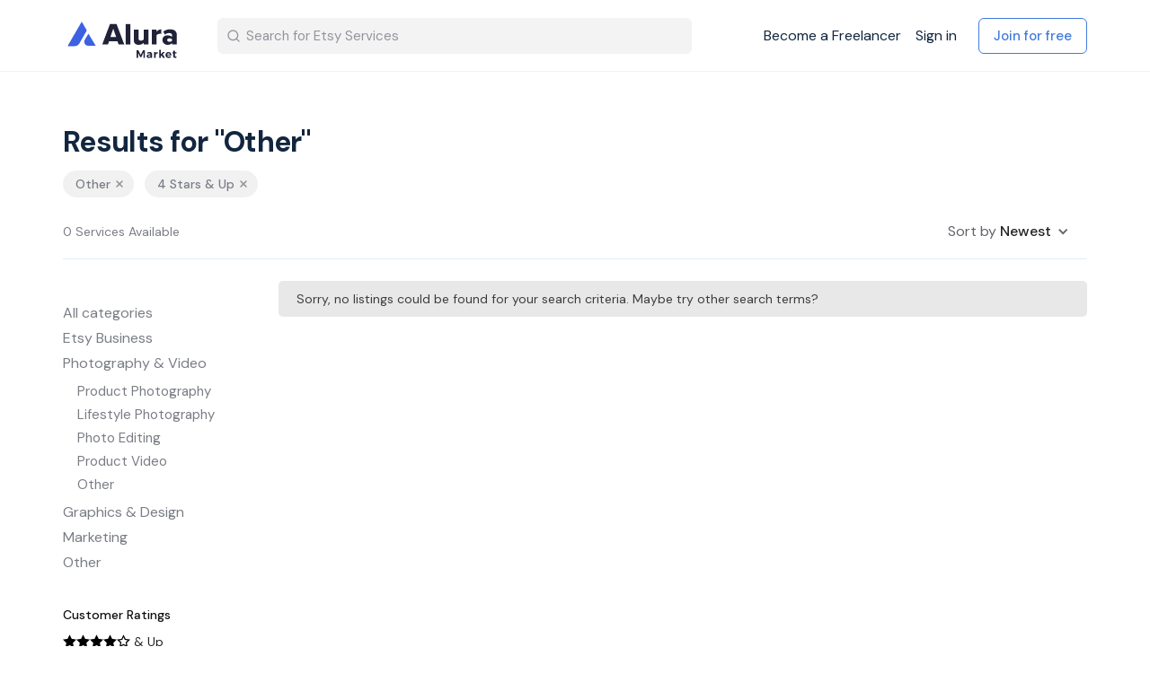

--- FILE ---
content_type: text/html; charset=utf-8
request_url: https://market.alura.io/s?category=other1&q=&sort_by=newest&stars=4
body_size: 10539
content:
<!DOCTYPE html>
<!--[if lt IE 7]> <html lang="en" class="no-js oldie ie6"> <![endif]-->
<!--[if IE 7 ]> <html lang="en" class="no-js oldie ie7"> <![endif]-->
<!--[if IE 8 ]> <html lang="en" class="no-js oldie ie8"> <![endif]-->
<!--[if (gt IE 8)|!(IE)]><!--> <html lang="en" class="no-js"> <!--<![endif]-->
<head>
<meta charset='utf-8'>
<script>
  function onDocumentReady(fn) {
    if (document.attachEvent ? document.readyState === "complete" : document.readyState !== "loading"){
      fn();
    } else {
      document.addEventListener('DOMContentLoaded', fn);
    }
  };
</script>
<script type="text/javascript">
 (function(exports) {
   exports.ampClient = {
     logEvent: function(eventType, eventProperties, opt_callback) {
         // No-op
         opt_callback();
     }
   }
 })(window);

</script>


<script>
if (typeof onDocumentReady === 'undefined') { onDocumentReady = function() {}; }
</script>


<style>
  @import url(//fonts.googleapis.com/css?family=Source+Sans+Pro:400,600,700&subset=latin-ext);
</style>
<meta content='width=device-width, initial-scale=1.0, user-scalable=no' name='viewport'>
<meta content='website' property='og:type'>
<meta content='en' http-equiv='content-language'>
<meta content='summary_large_image' name='twitter:card'>
<!-- Additional meta tags for SEO, etc. -->

<title>Other - Alura Market</title>
<meta content='Other - Alura Market' property='og:title'>
<meta content='Other - Alura Market' name='twitter:title'>
<meta content='Alura Market' name='author'>
<meta content='https://market.alura.io/s?category=other1&amp;q=&amp;sort_by=newest&amp;stars=4' property='og:url'>
<meta content='https://market.alura.io' name='identifier-url'>
<meta content='Alura Market' name='copyright'>
<meta content='https://market.alura.io/s?category=other1&amp;q=&amp;sort_by=newest&amp;stars=4' name='twitter:url'>
<meta content='Alura Market' property='og:site_name'>
<meta content='Other on Alura Market' name='description'>
<meta content='Other on Alura Market' property='og:description'>
<meta content='Other on Alura Market' name='twitter:description'>
<meta content='https://alura-market.s3-us-west-2.amazonaws.com/images/community/social_logos/images/1/original/alura_market_logo_v2-e46b3ba1a9830ad32e02b7cc5835b0a4f132aeb1ba7590cdc9af869b7c4aa291_%281%29_1.png?1624472488' property='og:image'>
<meta content='https://alura-market.s3-us-west-2.amazonaws.com/images/community/social_logos/images/1/original/alura_market_logo_v2-e46b3ba1a9830ad32e02b7cc5835b0a4f132aeb1ba7590cdc9af869b7c4aa291_%281%29_1.png?1624472488' name='twitter:image'>
<link href='https://market.alura.io/s?category=other1&amp;q=&amp;sort_by=newest&amp;stars=4' rel='canonical'>
<meta content='en_US' property='og:locale'>
<meta content='1869301546563376' property='fb:app_id'>
<!-- CSS -->
<link rel="stylesheet" media="screen" href="/assets/application-1a828aec443ce12be951d72cf4506966a7e22dcb4b3320c67ad39fb9d9be82a6.css" />
<style>
  button,.button,.big-button,.inline-big-button,.tribe-actions,.marketplace-lander button.action-button,.noUi-connect,.pagination .current,.toggle-menu a:hover,.toggle-menu .toggle-menu-link:hover,.badge,.enabled-book-button,.disabled-book-button,.message-book-button,.listing-shape-delete-button, .status-select-line.selected { background: #3c61e2; }
  button:hover,.button:hover,.big-button:hover,.inline-big-button:hover,.tribe-actions a:hover,.marketplace-lander button.action-button:hover,.home-toolbar-button-group-button:hover,.home-toolbar-show-filters-button:hover,.enabled-book-button:hover,.disabled-book-button:hover,.message-book-button:hover,.listing-shape-delete-button:hover { background: #264fdf; }
  button:active,.button:active,.big-button:active,.inline-big-button:active,.home-toolbar-button-group-button:active,.home-toolbar-show-filters-button:active,.enabled-book-button:active,.disabled-book-button:active,.message-book-button:active,.listing-shape-delete-button:active { background: #1e45cd; }
  .feed-actions .request-link,.view-item .listing-icons a:hover,.pagination a,a,.checkbox-option-checkmark,.marketplace-color { color: #3c61e2; }
  .feed-actions .request-link:hover,a:hover { color: #1b3eb6; }
  .marketplace-lander figure.marketplace-cover { background-image: url("https://alura-market.s3-us-west-2.amazonaws.com/images/communities/cover_photos/131284/hd_header/bg-large.png?1619017803"); }
  .marketplace-lander figure.marketplace-cover-small { background-image: url("https://alura-market.s3-us-west-2.amazonaws.com/images/communities/small_cover_photos/131284/hd_header/cover-small-lb.png?1619077560"); }
  .marketplace-lander .marketplace-lander-content-title { color: #12263f; }
  .marketplace-lander .marketplace-lander-content-description { color: #3b516c; }
  .datepicker table tr td.active:hover,.datepicker table tr td.active:hover:hover,.datepicker table tr td.active.disabled:hover,.datepicker table tr td.active.disabled:hover:hover,.datepicker table tr td.active:focus,.datepicker table tr td.active:hover:focus,.datepicker table tr td.active.disabled:focus,.datepicker table tr td.active.disabled:hover:focus,.datepicker table tr td.active:active,.datepicker table tr td.active:hover:active,.datepicker table tr td.active.disabled:active,.datepicker table tr td.active.disabled:hover:active,.datepicker table tr td.active.active,.datepicker table tr td.active:hover.active,.datepicker table tr td.active.disabled.active,.datepicker table tr td.active.disabled:hover.active,.open .dropdown-toggle.datepicker table tr td.active,.open .dropdown-toggle.datepicker table tr td.active:hover,.open .dropdown-toggle.datepicker table tr td.active.disabled,.open .dropdown-toggle.datepicker table tr td.active.disabled:hover,.datepicker table tr td.day.range,.datepicker table tr td.day.selected { background-color: #3c61e2; }
  .datepicker table tr td.day:hover,.datepicker table tr td.day.range:hover,.datepicker table tr td.day.range:hover:hover,.datepicker table tr td.day.selected:hover,.datepicker table tr td.day.selected:hover:hover { background-color: #264fdf; }
  a:active { color: #152f8a; }
  .toggle-menu a.login-form:hover,.toggle-menu .toggle-menu-item.login-form:hover,.toggle-menu .login-form.toggle-menu-title:hover { color: #95a9ef; }
  .new-listing-link { background: #2ab865; }
  .new-listing-link:hover { background: #25a35a; }
  .new-listing-link:active { background: #218e4e; }
  .header-wide-logo { background-image: url("https://alura-market.s3-us-west-2.amazonaws.com/images/communities/wide_logos/131284/header/alura_market_logo.png?1624473093"); }
  .header-square-logo { background-image: url("https://alura-market.s3-us-west-2.amazonaws.com/images/communities/logos/131284/header_icon/Alura_square_logo.png?1619017640"); }
  .home-toolbar-button-group-button.selected,.home-toolbar-show-filters-button.selected { background-color: #3c61e2; border-color: #1e45cd; }
  @media (min-width: 48em) {
  .feed-actions .request-link,.view-item .button,.view-profile .button,.view-profile .add-profile-picture-link { background: #3c61e2; }
  .feed-actions .request-link:hover,.view-item .button:hover,.view-profile .button:hover { background: #264fdf; }
  .feed-actions .request-link:active,.view-item .button:active,.view-profile .button:active,.view-profile .add-profile-picture-link:hover { background: #1e45cd; }
  .feed-map-link a.map-link:hover { color: #3c61e2; }
  }
  @media (-webkit-min-device-pixel-ratio: 1.5) {
  .header-wide-logo { background-image: url("https://alura-market.s3-us-west-2.amazonaws.com/images/communities/wide_logos/131284/header_highres/alura_market_logo.png?1624473093"); }
  .header-square-logo { background-image: url("https://alura-market.s3-us-west-2.amazonaws.com/images/communities/logos/131284/header_icon_highres/Alura_square_logo.png?1619017640"); }
  }
  @media (min-resolution: 144dpi) {
  .header-wide-logo { background-image: url("https://alura-market.s3-us-west-2.amazonaws.com/images/communities/wide_logos/131284/header_highres/alura_market_logo.png?1624473093"); }
  .header-square-logo { background-image: url("https://alura-market.s3-us-west-2.amazonaws.com/images/communities/logos/131284/header_icon_highres/Alura_square_logo.png?1619017640"); }
  }
</style>

<link rel="stylesheet" media="screen" href="/assets/app-bundle-a83f3f452d22d263e1393a966f41c65ad447c7b86d075bc86c083d1446d2a829.css" />
<!-- Modernizr, in the head tag, right after stylesheets, for best performance: -->
<script src="/assets/modernizr.min-d37c074a67e80ccdc070c470e7679a75e753220e0237f670af2348d7ba88225b.js"></script>
<!-- Detect if JS is enabled. duplicate of what Modernizr is doing, but we plan to get rid of Modernizr at some point. -->
<script>
  document.documentElement.className += ' js-enabled';
</script>
<!-- Android pre Jellybean has an ugly bug, which prevents font-size 0 technique from -->
<!-- removing the spaces between inline-blocks. Remove this piece of code when pre Jellybean becomes unsupported -->
<script>
  Modernizr.addTest('androidPreJellybean', function(){
    var ua = navigator.userAgent;
    if( ua.indexOf("Android") >= 0 ) {
      var androidversion = parseFloat(ua.slice(ua.indexOf("Android")+8));
      return androidversion < 4.1
    }
  });
</script>
<meta name="csrf-param" content="authenticity_token" />
<meta name="csrf-token" content="TYrsx4MVa/p+R4AQZxSpXmFbji4u1KJ5n+ZW4F0m5RnfT67SGh7xlyRnjN6rd9EYlfYRYyi2UpF19se2KTbtgQ==" />
<link href='https://alura-market.s3-us-west-2.amazonaws.com/images/community/social_logos/images/1/original/alura_market_logo_v2-e46b3ba1a9830ad32e02b7cc5835b0a4f132aeb1ba7590cdc9af869b7c4aa291_%281%29_1.png?1624472488' rel='image_src'>
<link href='https://alura-market.s3-us-west-2.amazonaws.com/images/communities/favicons/131284/favicon/Alura_fav_32.png?1619017640' rel='shortcut icon' type='image/icon'>
<link href='https://alura-market.s3-us-west-2.amazonaws.com/images/communities/logos/131284/apple_touch/Alura_square_logo.png?1619017640' rel='apple-touch-icon-precomposed' type='image/icon'>
<link rel="alternate" type="application/atom+xml" title="ATOM" href="https://market.alura.io/listings.atom?locale=en" />
<style>
.marketplace-lander {
margin-bottom: 40px;
}

.title-container {
background-color: #F9F9F9;
}


</style>

<script>
  window.intercomSettings = {
    app_id: "fhby5x23"
  };
</script>

<script>
// We pre-filled your app ID in the widget URL: 'https://widget.intercom.io/widget/fhby5x23'
(function(){var w=window;var ic=w.Intercom;if(typeof ic==="function"){ic('reattach_activator');ic('update',w.intercomSettings);}else{var d=document;var i=function(){i.c(arguments);};i.q=[];i.c=function(args){i.q.push(args);};w.Intercom=i;var l=function(){var s=d.createElement('script');s.type='text/javascript';s.async=true;s.src='https://widget.intercom.io/widget/fhby5x23';var x=d.getElementsByTagName('script')[0];x.parentNode.insertBefore(s,x);};if(w.attachEvent){w.attachEvent('onload',l);}else{w.addEventListener('load',l,false);}}})();
</script>


<!-- Facebook Pixel Code -->
<script>
  !function(f,b,e,v,n,t,s)
  {if(f.fbq)return;n=f.fbq=function(){n.callMethod?
  n.callMethod.apply(n,arguments):n.queue.push(arguments)};
  if(!f._fbq)f._fbq=n;n.push=n;n.loaded=!0;n.version='2.0';
  n.queue=[];t=b.createElement(e);t.async=!0;
  t.src=v;s=b.getElementsByTagName(e)[0];
  s.parentNode.insertBefore(t,s)}(window, document,'script',
  'https://connect.facebook.net/en_US/fbevents.js');
  fbq('init', '826378081379622');
  fbq('track', 'PageView');
</script>
<noscript><img height="1" width="1" style="display:none"
  src="https://www.facebook.com/tr?id=826378081379622&ev=PageView&noscript=1"
/></noscript>
<!-- End Facebook Pixel Code -->

<!-- Global site tag (gtag.js) - Google Analytics -->
<script async src="https://www.googletagmanager.com/gtag/js?id=G-512W98GK4Y"></script>
<script>
  window.dataLayer = window.dataLayer || [];
  function gtag(){dataLayer.push(arguments);}
  gtag('js', new Date());

  gtag('config', 'G-512W98GK4Y');
</script>

<script src='https://ajax.googleapis.com/ajax/libs/webfont/1.6.26/webfont.js' type='text/javascript'></script>
<script crossorigin='anonymous' integrity='sha256-9/aliU8dGd2tb6OSsuzixeV4y/faTqgFtohetphbbj0=' src='https://d3e54v103j8qbb.cloudfront.net/js/jquery-3.5.1.min.dc5e7f18c8.js?site=6085496acb721fd5195cfe0b' type='text/javascript'></script>
</head>

<body class=''>
<div id='sidewinder-wrapper'>
<script type="application/json" id="js-react-on-rails-context">{"railsEnv":"production","inMailer":false,"i18nLocale":"en","i18nDefaultLocale":"en","rorVersion":"11.3.0","rorPro":false,"href":"https://market.alura.io/s?category=other1\u0026q=\u0026sort_by=newest\u0026stars=4","location":"/s?category=other1\u0026q=\u0026sort_by=newest\u0026stars=4","scheme":"https","host":"market.alura.io","port":null,"pathname":"/s","search":"category=other1\u0026q=\u0026sort_by=newest\u0026stars=4","httpAcceptLanguage":null,"marketplaceId":131284,"loggedInUsername":null,"marketplace_color1":"#3c61e2","marketplace_color2":"#2ab865","marketplace_slogan_color":"#12263f","marketplace_description_color":"#3b516c","serverSide":false}</script>

<noscript>
<div class='noscript-padding'>
</div>
</noscript>





<div data-collapse="medium" data-animation="default" data-duration="400" role="banner" class="w-nav navbar  ">
  <div class="container w-container">
    <div class="am-nav-wrapper">
      <div class="am-nav-brand-wrap">
        <a class="am-brand w-nav-brand w--current" href="/">
          <img alt="" width="180" class="am-logo-image" src="/assets/alura_market_logo_v2-e46b3ba1a9830ad32e02b7cc5835b0a4f132aeb1ba7590cdc9af869b7c4aa291.svg" />
</a>          <form action="/s" method="get" class="am-nav-search w-form" id="homepage-filters-loc">

              <input type="search" placeholder="Search for Etsy Services" name="q" id="search_val" value="" class="am-nav-search-input w-input" autocomplete="off" maxlength="256" name="query" id="search_val">
            <input type="submit" value="Search" class="hide w-button">
            <div class="am-nav-search-image w-embed">
              <svg width="16" height="16" viewbox="0 0 16 16" fill="none" xmlns="http://www.w3.org/2000/svg">
                <path d="M7.33333 12.6667C10.2789 12.6667 12.6667 10.2789 12.6667 7.33333C12.6667 4.38781 10.2789 2 7.33333 2C4.38781 2 2 4.38781 2 7.33333C2 10.2789 4.38781 12.6667 7.33333 12.6667Z" stroke="#94939D" stroke-width="1.33333" stroke-linecap="round" stroke-linejoin="round"></path>
                <path d="M13.9996 13.9996L11.0996 11.0996" stroke="#94939D" stroke-width="1.33333" stroke-linecap="round" stroke-linejoin="round"></path>
              </svg>
            </div>
          </form>
      </div>
      <nav role="navigation" class="nav-menu light-menue w-nav-menu ">
          <div class="am-nav-guest">
            <a class="am-nav-link freelancer " href="/en/become_a_freelancer">Become a Freelancer</a>
            <a class="am-nav-link sign-in " href="/en/login">Sign in</a>
            <a class="gk-btn-blue margin-left-16 w-button " href="/en/signup">Join for free</a>
          </div>

      </nav>
    </div>
      <div class="am-menu-button light-menue w-nav-button ">
        <div class="w-icon-nav-menu"></div>
      </div>
  </div>
</div>

<script type="text/javascript">
  $('#mobile_search_show').click(function() {
    $('.mobile_searchbar').toggleClass('show_searchbar');
  });
</script>
<form id='homepage-filters' method='get'>
<input type="hidden" name="category" id="category" value="other1" />
<input type="hidden" name="sort_by" id="sort_by" value="newest" />
<input type="hidden" name="stars" id="stars" value="4" />
<input type="hidden" name="view" id="view" value="grid" />
<section class='hidden marketplace-lander'>
<div class='coverimage'>
<figure class='marketplace-cover-small fluidratio'></figure>
<div class='coverimage-fade without-text'>
<figure class='marketplace-cover-small-fade fluidratio'></figure>
</div>
</div>
<div class='title-container'>
<div class='title-header-wrapper'>
<div class='marketplace-title-header'>
<div class='browse-view-search-form'>
<div class='search-form-input search-form-text-field'>
<input type="text" name="q" id="q" value="" placeholder="Search for Etsy services" />
</div>
<div class='search-form-input'>
<button class='action-button' id='search-button' type='submit'>
<i class="ss-search icon-part"></i>
</button>
</div>

</div>

</div>
</div>
</div>
</section>
<article class='no-cover-photo page-content'>
<div class='customize_index_wrapper wrapper'>

<div class='am-section search-result'>
<div class='am-container w-container'>
<div class='am-search-result-header'>
<h2 class='am-h2 search-result' id='search-title'>Results for &quot;Other&quot;</h2>
<div class='am-search-tags'>
<a href="/s?category=all&amp;sort_by=newest&amp;stars=4"><div class='am-search-tag'>
<div>Other</div>
<div class='am-remove-icon w-embed'>
<svg fill='none' height='12' viewbox='0 0 12 12' width='12' xmlns='http://www.w3.org/2000/svg'>
<path d='M9 3L3 9' stroke-linecap='round' stroke-linejoin='round' stroke-width='1.5' stroke='#95979D'></path>
<path d='M3 3L9 9' stroke-linecap='round' stroke-linejoin='round' stroke-width='1.5' stroke='#95979D'></path>
</svg>
</div>
</div>

</a><a href="/s?category=other1&amp;sort_by=newest"><div class='am-search-tag'>
<div>4 Stars &amp; Up</div>
<div class='am-remove-icon w-embed'>
<svg fill='none' height='12' viewbox='0 0 12 12' width='12' xmlns='http://www.w3.org/2000/svg'>
<path d='M9 3L3 9' stroke-linecap='round' stroke-linejoin='round' stroke-width='1.5' stroke='#95979D'></path>
<path d='M3 3L9 9' stroke-linecap='round' stroke-linejoin='round' stroke-width='1.5' stroke='#95979D'></path>
</svg>
</div>
</div>

</a></div>
<div class='am-search-details'>
<div class='am-number-of-results' data-listing-size='0'>0 Services Available</div>
<div class='am-search-filter-dropdown w-dropdown' data-delay='0' data-hover=''>
<div class='dropdown-toggle w-dropdown-toggle'>
<div class='chevron-down-icon w-icon-dropdown-toggle'></div>
<div>
Sort by
<span class='am-search-filter-active'>Newest</span>
</div>
</div>
<nav class='am-dropdown-list w-dropdown-list'>
<a class="am-dropdown-link w-dropdown-link" href="/s?category=other1&amp;sort_by=newest&amp;stars=4">Newest
</a><a class="am-dropdown-link w-dropdown-link" href="/s?category=other1&amp;sort_by=trending&amp;stars=4">Trending
</a><a class="am-dropdown-link w-dropdown-link" href="/s?category=other1&amp;sort_by=best_selling&amp;stars=4">Best Selling
</a><a class="am-dropdown-link w-dropdown-link" href="/s?category=other1&amp;sort_by=lowest_price&amp;stars=4">Lowest Price
</a><a class="am-dropdown-link w-dropdown-link" href="/s?category=other1&amp;sort_by=highest_price&amp;stars=4">Highest Price
</a></nav>
</div>
</div>
</div>
<div class='am-search-results-content'>
<div class='am-search-results-filter-wrap'>
<div class='am-filter-button' id='show_filter'>Open Filter</div>
<div class='am-filter-button' id='close_filter' style='display: none;'>Close Filter</div>
<div class='am-search-results-filters'>
<a class="am-category-link first" href="/s?category=all&amp;sort_by=newest&amp;stars=4">All categories</a>
<div class='am-category-wrap custom_am-category-wrap'>
<a class="am-category-link" href="/s?category=etsy-business&amp;sort_by=newest&amp;stars=4">Etsy Business</a>
<div class='am-subcategory-wrap'>
<div class='am-category-padding'></div>
<a class="am-category-link subcategory" data-sub-category="609668" href="/s?category=listing-writing&amp;sort_by=newest&amp;stars=4">Listing Writing</a>
<a class="am-category-link subcategory" data-sub-category="609669" href="/s?category=listing-products&amp;sort_by=newest&amp;stars=4">Listing Products</a>
<a class="am-category-link subcategory" data-sub-category="609670" href="/s?category=shop-critique&amp;sort_by=newest&amp;stars=4">Shop Critique</a>
<a class="am-category-link subcategory" data-sub-category="609671" href="/s?category=shop-setup&amp;sort_by=newest&amp;stars=4">Shop Setup</a>
<a class="am-category-link subcategory" data-sub-category="609672" href="/s?category=product-and-keyword-research&amp;sort_by=newest&amp;stars=4">Product &amp; Keyword Research</a>
<a class="am-category-link subcategory" data-sub-category="609673" href="/s?category=other&amp;sort_by=newest&amp;stars=4">Other</a>
<div class='am-category-padding'></div>
</div>
</div>
<div class='am-category-wrap custom_am-category-wrap'>
<a class="am-category-link" href="/s?category=photography-and-video&amp;sort_by=newest&amp;stars=4">Photography &amp; Video</a>
<div class='am-subcategory-wrap show-subcategories'>
<div class='am-category-padding'></div>
<a class="am-category-link subcategory" data-sub-category="609675" href="/s?category=product-photography&amp;sort_by=newest&amp;stars=4">Product Photography</a>
<a class="am-category-link subcategory" data-sub-category="609676" href="/s?category=lifestyle-photography&amp;sort_by=newest&amp;stars=4">Lifestyle Photography</a>
<a class="am-category-link subcategory" data-sub-category="609677" href="/s?category=photo-editing&amp;sort_by=newest&amp;stars=4">Photo Editing</a>
<a class="am-category-link subcategory" data-sub-category="609678" href="/s?category=product-video&amp;sort_by=newest&amp;stars=4">Product Video</a>
<a class="am-category-link subcategory" data-sub-category="609679" href="/s?category=other1&amp;sort_by=newest&amp;stars=4">Other</a>
<div class='am-category-padding'></div>
</div>
</div>
<div class='am-category-wrap custom_am-category-wrap'>
<a class="am-category-link" href="/s?category=graphics-and-design&amp;sort_by=newest&amp;stars=4">Graphics &amp; Design</a>
<div class='am-subcategory-wrap'>
<div class='am-category-padding'></div>
<a class="am-category-link subcategory" data-sub-category="609681" href="/s?category=logo-design&amp;sort_by=newest&amp;stars=4">Logo Design</a>
<a class="am-category-link subcategory" data-sub-category="609682" href="/s?category=shop-banner&amp;sort_by=newest&amp;stars=4">Shop Banner</a>
<a class="am-category-link subcategory" data-sub-category="609683" href="/s?category=other2&amp;sort_by=newest&amp;stars=4">Other</a>
<div class='am-category-padding'></div>
</div>
</div>
<div class='am-category-wrap custom_am-category-wrap'>
<a class="am-category-link" href="/s?category=marketing&amp;sort_by=newest&amp;stars=4">Marketing</a>
<div class='am-subcategory-wrap'>
<div class='am-category-padding'></div>
<a class="am-category-link subcategory" data-sub-category="609685" href="/s?category=pinterest&amp;sort_by=newest&amp;stars=4">Pinterest</a>
<a class="am-category-link subcategory" data-sub-category="609686" href="/s?category=email&amp;sort_by=newest&amp;stars=4">Email</a>
<a class="am-category-link subcategory" data-sub-category="609687" href="/s?category=other3&amp;sort_by=newest&amp;stars=4">Other</a>
<div class='am-category-padding'></div>
</div>
</div>
<div class='am-category-wrap custom_am-category-wrap'>
<a class="am-category-link" href="/s?category=other4&amp;sort_by=newest&amp;stars=4">Other</a>
<div class='am-subcategory-wrap'>
<div class='am-category-padding'></div>
<div class='am-category-padding'></div>
</div>
</div>
<!-- /star rating filter -->
<div class='am-filter-name-text margin-top-32'>Customer ratings</div>
<div class='am-review-filter'>
<a class="am-review-filter-link w-inline-block selected" href="/s?category=other1&amp;sort_by=newest&amp;stars=4"><div class='am-star-icon large w-embed'>
<svg fill='none' height='18' viewbox='0 0 18 18' width='18' xmlns='http://www.w3.org/2000/svg'>
<path d='M12.9278 10.0007L12.6454 10.2761L12.7123 10.6648L13.5085 15.2936L9.35062 13.1082L9.00167 12.9248L8.65273 13.1082L4.4949 15.2936L5.29104 10.6648L5.35801 10.2754L5.07479 10L1.70532 6.7231L6.35737 6.0466L6.74714 5.98992L6.92173 5.63686L9.00167 1.43076L11.0816 5.63686L11.2562 5.98992L11.646 6.0466L16.29 6.72193L12.9278 10.0007Z' fill='black' stroke-width='1.5' stroke='black'></path>
</svg>
</div>

<div class='am-star-icon large w-embed'>
<svg fill='none' height='18' viewbox='0 0 18 18' width='18' xmlns='http://www.w3.org/2000/svg'>
<path d='M12.9278 10.0007L12.6454 10.2761L12.7123 10.6648L13.5085 15.2936L9.35062 13.1082L9.00167 12.9248L8.65273 13.1082L4.4949 15.2936L5.29104 10.6648L5.35801 10.2754L5.07479 10L1.70532 6.7231L6.35737 6.0466L6.74714 5.98992L6.92173 5.63686L9.00167 1.43076L11.0816 5.63686L11.2562 5.98992L11.646 6.0466L16.29 6.72193L12.9278 10.0007Z' fill='black' stroke-width='1.5' stroke='black'></path>
</svg>
</div>

<div class='am-star-icon large w-embed'>
<svg fill='none' height='18' viewbox='0 0 18 18' width='18' xmlns='http://www.w3.org/2000/svg'>
<path d='M12.9278 10.0007L12.6454 10.2761L12.7123 10.6648L13.5085 15.2936L9.35062 13.1082L9.00167 12.9248L8.65273 13.1082L4.4949 15.2936L5.29104 10.6648L5.35801 10.2754L5.07479 10L1.70532 6.7231L6.35737 6.0466L6.74714 5.98992L6.92173 5.63686L9.00167 1.43076L11.0816 5.63686L11.2562 5.98992L11.646 6.0466L16.29 6.72193L12.9278 10.0007Z' fill='black' stroke-width='1.5' stroke='black'></path>
</svg>
</div>

<div class='am-star-icon large w-embed'>
<svg fill='none' height='18' viewbox='0 0 18 18' width='18' xmlns='http://www.w3.org/2000/svg'>
<path d='M12.9278 10.0007L12.6454 10.2761L12.7123 10.6648L13.5085 15.2936L9.35062 13.1082L9.00167 12.9248L8.65273 13.1082L4.4949 15.2936L5.29104 10.6648L5.35801 10.2754L5.07479 10L1.70532 6.7231L6.35737 6.0466L6.74714 5.98992L6.92173 5.63686L9.00167 1.43076L11.0816 5.63686L11.2562 5.98992L11.646 6.0466L16.29 6.72193L12.9278 10.0007Z' fill='black' stroke-width='1.5' stroke='black'></path>
</svg>
</div>

<div class='am-star-icon large w-embed'>
<svg fill='none' height='18' viewbox='0 0 18 18' width='18' xmlns='http://www.w3.org/2000/svg'>
<path d='M12.9278 10.0007L12.6454 10.2761L12.7123 10.6648L13.5085 15.2936L9.35062 13.1082L9.00167 12.9248L8.65273 13.1082L4.4949 15.2936L5.29104 10.6648L5.35801 10.2754L5.07479 10L1.70532 6.7231L6.35737 6.0466L6.74714 5.98992L6.92173 5.63686L9.00167 1.43076L11.0816 5.63686L11.2562 5.98992L11.646 6.0466L16.29 6.72193L12.9278 10.0007Z' stroke-width='1.5' stroke='black'></path>
</svg>
</div>

<div class='am-review-text'>& Up</div>
</a><a class="am-review-filter-link w-inline-block " href="/s?category=other1&amp;sort_by=newest&amp;stars=3"><div class='am-star-icon large w-embed'>
<svg fill='none' height='18' viewbox='0 0 18 18' width='18' xmlns='http://www.w3.org/2000/svg'>
<path d='M12.9278 10.0007L12.6454 10.2761L12.7123 10.6648L13.5085 15.2936L9.35062 13.1082L9.00167 12.9248L8.65273 13.1082L4.4949 15.2936L5.29104 10.6648L5.35801 10.2754L5.07479 10L1.70532 6.7231L6.35737 6.0466L6.74714 5.98992L6.92173 5.63686L9.00167 1.43076L11.0816 5.63686L11.2562 5.98992L11.646 6.0466L16.29 6.72193L12.9278 10.0007Z' fill='black' stroke-width='1.5' stroke='black'></path>
</svg>
</div>

<div class='am-star-icon large w-embed'>
<svg fill='none' height='18' viewbox='0 0 18 18' width='18' xmlns='http://www.w3.org/2000/svg'>
<path d='M12.9278 10.0007L12.6454 10.2761L12.7123 10.6648L13.5085 15.2936L9.35062 13.1082L9.00167 12.9248L8.65273 13.1082L4.4949 15.2936L5.29104 10.6648L5.35801 10.2754L5.07479 10L1.70532 6.7231L6.35737 6.0466L6.74714 5.98992L6.92173 5.63686L9.00167 1.43076L11.0816 5.63686L11.2562 5.98992L11.646 6.0466L16.29 6.72193L12.9278 10.0007Z' fill='black' stroke-width='1.5' stroke='black'></path>
</svg>
</div>

<div class='am-star-icon large w-embed'>
<svg fill='none' height='18' viewbox='0 0 18 18' width='18' xmlns='http://www.w3.org/2000/svg'>
<path d='M12.9278 10.0007L12.6454 10.2761L12.7123 10.6648L13.5085 15.2936L9.35062 13.1082L9.00167 12.9248L8.65273 13.1082L4.4949 15.2936L5.29104 10.6648L5.35801 10.2754L5.07479 10L1.70532 6.7231L6.35737 6.0466L6.74714 5.98992L6.92173 5.63686L9.00167 1.43076L11.0816 5.63686L11.2562 5.98992L11.646 6.0466L16.29 6.72193L12.9278 10.0007Z' fill='black' stroke-width='1.5' stroke='black'></path>
</svg>
</div>

<div class='am-star-icon large w-embed'>
<svg fill='none' height='18' viewbox='0 0 18 18' width='18' xmlns='http://www.w3.org/2000/svg'>
<path d='M12.9278 10.0007L12.6454 10.2761L12.7123 10.6648L13.5085 15.2936L9.35062 13.1082L9.00167 12.9248L8.65273 13.1082L4.4949 15.2936L5.29104 10.6648L5.35801 10.2754L5.07479 10L1.70532 6.7231L6.35737 6.0466L6.74714 5.98992L6.92173 5.63686L9.00167 1.43076L11.0816 5.63686L11.2562 5.98992L11.646 6.0466L16.29 6.72193L12.9278 10.0007Z' stroke-width='1.5' stroke='black'></path>
</svg>
</div>

<div class='am-star-icon large w-embed'>
<svg fill='none' height='18' viewbox='0 0 18 18' width='18' xmlns='http://www.w3.org/2000/svg'>
<path d='M12.9278 10.0007L12.6454 10.2761L12.7123 10.6648L13.5085 15.2936L9.35062 13.1082L9.00167 12.9248L8.65273 13.1082L4.4949 15.2936L5.29104 10.6648L5.35801 10.2754L5.07479 10L1.70532 6.7231L6.35737 6.0466L6.74714 5.98992L6.92173 5.63686L9.00167 1.43076L11.0816 5.63686L11.2562 5.98992L11.646 6.0466L16.29 6.72193L12.9278 10.0007Z' stroke-width='1.5' stroke='black'></path>
</svg>
</div>

<div class='am-review-text'>& Up</div>
</a><a class="am-review-filter-link w-inline-block " href="/s?category=other1&amp;sort_by=newest&amp;stars=2"><div class='am-star-icon large w-embed'>
<svg fill='none' height='18' viewbox='0 0 18 18' width='18' xmlns='http://www.w3.org/2000/svg'>
<path d='M12.9278 10.0007L12.6454 10.2761L12.7123 10.6648L13.5085 15.2936L9.35062 13.1082L9.00167 12.9248L8.65273 13.1082L4.4949 15.2936L5.29104 10.6648L5.35801 10.2754L5.07479 10L1.70532 6.7231L6.35737 6.0466L6.74714 5.98992L6.92173 5.63686L9.00167 1.43076L11.0816 5.63686L11.2562 5.98992L11.646 6.0466L16.29 6.72193L12.9278 10.0007Z' fill='black' stroke-width='1.5' stroke='black'></path>
</svg>
</div>

<div class='am-star-icon large w-embed'>
<svg fill='none' height='18' viewbox='0 0 18 18' width='18' xmlns='http://www.w3.org/2000/svg'>
<path d='M12.9278 10.0007L12.6454 10.2761L12.7123 10.6648L13.5085 15.2936L9.35062 13.1082L9.00167 12.9248L8.65273 13.1082L4.4949 15.2936L5.29104 10.6648L5.35801 10.2754L5.07479 10L1.70532 6.7231L6.35737 6.0466L6.74714 5.98992L6.92173 5.63686L9.00167 1.43076L11.0816 5.63686L11.2562 5.98992L11.646 6.0466L16.29 6.72193L12.9278 10.0007Z' fill='black' stroke-width='1.5' stroke='black'></path>
</svg>
</div>

<div class='am-star-icon large w-embed'>
<svg fill='none' height='18' viewbox='0 0 18 18' width='18' xmlns='http://www.w3.org/2000/svg'>
<path d='M12.9278 10.0007L12.6454 10.2761L12.7123 10.6648L13.5085 15.2936L9.35062 13.1082L9.00167 12.9248L8.65273 13.1082L4.4949 15.2936L5.29104 10.6648L5.35801 10.2754L5.07479 10L1.70532 6.7231L6.35737 6.0466L6.74714 5.98992L6.92173 5.63686L9.00167 1.43076L11.0816 5.63686L11.2562 5.98992L11.646 6.0466L16.29 6.72193L12.9278 10.0007Z' stroke-width='1.5' stroke='black'></path>
</svg>
</div>

<div class='am-star-icon large w-embed'>
<svg fill='none' height='18' viewbox='0 0 18 18' width='18' xmlns='http://www.w3.org/2000/svg'>
<path d='M12.9278 10.0007L12.6454 10.2761L12.7123 10.6648L13.5085 15.2936L9.35062 13.1082L9.00167 12.9248L8.65273 13.1082L4.4949 15.2936L5.29104 10.6648L5.35801 10.2754L5.07479 10L1.70532 6.7231L6.35737 6.0466L6.74714 5.98992L6.92173 5.63686L9.00167 1.43076L11.0816 5.63686L11.2562 5.98992L11.646 6.0466L16.29 6.72193L12.9278 10.0007Z' stroke-width='1.5' stroke='black'></path>
</svg>
</div>

<div class='am-star-icon large w-embed'>
<svg fill='none' height='18' viewbox='0 0 18 18' width='18' xmlns='http://www.w3.org/2000/svg'>
<path d='M12.9278 10.0007L12.6454 10.2761L12.7123 10.6648L13.5085 15.2936L9.35062 13.1082L9.00167 12.9248L8.65273 13.1082L4.4949 15.2936L5.29104 10.6648L5.35801 10.2754L5.07479 10L1.70532 6.7231L6.35737 6.0466L6.74714 5.98992L6.92173 5.63686L9.00167 1.43076L11.0816 5.63686L11.2562 5.98992L11.646 6.0466L16.29 6.72193L12.9278 10.0007Z' stroke-width='1.5' stroke='black'></path>
</svg>
</div>

<div class='am-review-text'>& Up</div>
</a><a class="am-review-filter-link w-inline-block " href="/s?category=other1&amp;sort_by=newest&amp;stars=1"><div class='am-star-icon large w-embed'>
<svg fill='none' height='18' viewbox='0 0 18 18' width='18' xmlns='http://www.w3.org/2000/svg'>
<path d='M12.9278 10.0007L12.6454 10.2761L12.7123 10.6648L13.5085 15.2936L9.35062 13.1082L9.00167 12.9248L8.65273 13.1082L4.4949 15.2936L5.29104 10.6648L5.35801 10.2754L5.07479 10L1.70532 6.7231L6.35737 6.0466L6.74714 5.98992L6.92173 5.63686L9.00167 1.43076L11.0816 5.63686L11.2562 5.98992L11.646 6.0466L16.29 6.72193L12.9278 10.0007Z' fill='black' stroke-width='1.5' stroke='black'></path>
</svg>
</div>

<div class='am-star-icon large w-embed'>
<svg fill='none' height='18' viewbox='0 0 18 18' width='18' xmlns='http://www.w3.org/2000/svg'>
<path d='M12.9278 10.0007L12.6454 10.2761L12.7123 10.6648L13.5085 15.2936L9.35062 13.1082L9.00167 12.9248L8.65273 13.1082L4.4949 15.2936L5.29104 10.6648L5.35801 10.2754L5.07479 10L1.70532 6.7231L6.35737 6.0466L6.74714 5.98992L6.92173 5.63686L9.00167 1.43076L11.0816 5.63686L11.2562 5.98992L11.646 6.0466L16.29 6.72193L12.9278 10.0007Z' stroke-width='1.5' stroke='black'></path>
</svg>
</div>

<div class='am-star-icon large w-embed'>
<svg fill='none' height='18' viewbox='0 0 18 18' width='18' xmlns='http://www.w3.org/2000/svg'>
<path d='M12.9278 10.0007L12.6454 10.2761L12.7123 10.6648L13.5085 15.2936L9.35062 13.1082L9.00167 12.9248L8.65273 13.1082L4.4949 15.2936L5.29104 10.6648L5.35801 10.2754L5.07479 10L1.70532 6.7231L6.35737 6.0466L6.74714 5.98992L6.92173 5.63686L9.00167 1.43076L11.0816 5.63686L11.2562 5.98992L11.646 6.0466L16.29 6.72193L12.9278 10.0007Z' stroke-width='1.5' stroke='black'></path>
</svg>
</div>

<div class='am-star-icon large w-embed'>
<svg fill='none' height='18' viewbox='0 0 18 18' width='18' xmlns='http://www.w3.org/2000/svg'>
<path d='M12.9278 10.0007L12.6454 10.2761L12.7123 10.6648L13.5085 15.2936L9.35062 13.1082L9.00167 12.9248L8.65273 13.1082L4.4949 15.2936L5.29104 10.6648L5.35801 10.2754L5.07479 10L1.70532 6.7231L6.35737 6.0466L6.74714 5.98992L6.92173 5.63686L9.00167 1.43076L11.0816 5.63686L11.2562 5.98992L11.646 6.0466L16.29 6.72193L12.9278 10.0007Z' stroke-width='1.5' stroke='black'></path>
</svg>
</div>

<div class='am-star-icon large w-embed'>
<svg fill='none' height='18' viewbox='0 0 18 18' width='18' xmlns='http://www.w3.org/2000/svg'>
<path d='M12.9278 10.0007L12.6454 10.2761L12.7123 10.6648L13.5085 15.2936L9.35062 13.1082L9.00167 12.9248L8.65273 13.1082L4.4949 15.2936L5.29104 10.6648L5.35801 10.2754L5.07479 10L1.70532 6.7231L6.35737 6.0466L6.74714 5.98992L6.92173 5.63686L9.00167 1.43076L11.0816 5.63686L11.2562 5.98992L11.646 6.0466L16.29 6.72193L12.9278 10.0007Z' stroke-width='1.5' stroke='black'></path>
</svg>
</div>

<div class='am-review-text'>& Up</div>
</a></div>

<!-- /homepage price filter -->
<div class='am-filter-name-text margin-top-32'>Price</div>
<div class='am-price-filter w-form'>
<div class='am-price-filter-wrap' data-name='Email Form' id='price-filter' name='email-form'>
<input autocomplete='off' class='am-price-filter-field w-input' data-name='Min Price' id='Min-Price-2' maxlength='256' name='price_min' placeholder='$ Min' type='text'>
<input autocomplete='off' class='am-price-filter-field w-input' data-name='Max Price' id='Max-Price-2' maxlength='256' name='price_max' placeholder='$ Max' type='text'>
<input class='am-price-filter-btn w-button' data-wait='Please wait...' type='submit' value='Go'>
</div>
<div class='w-form-done'>
<div>Thank you! Your submission has been received!</div>
</div>
<div class='w-form-fail'>
<div>Oops! Something went wrong while submitting the form.</div>
</div>
</div>

</div>
</div>
<div class='after-ajax-call-grid-item hidden'></div>
<div class='home-no-listings customize_home_no_listing'>
Sorry, no listings could be found for your search criteria. Maybe try other search terms?
</div>
</div>
<div data-url='/s?category=other1&amp;not_show_trending=true&amp;sort_by=best_selling&amp;stars=4' id='search-url'></div>
<!-- / Old Index View -->
<div class='home-toolbar' style='display: none;'>
<div class='home-toolbar-show-filters-button-container'>
<div class='home-toolbar-show-filters-button' id='home-toolbar-show-filters'>
Filter
</div>
</div>
<div class='filters-enabled home-toolbar-button-group'>
<a class="home-toolbar-button-group-button selected" title="Grid" href="/s?category=other1&amp;sort_by=newest&amp;stars=4&amp;view=grid"><i class="ss-thumbnails icon-fix home-button-group-icon"></i>
<span class='home-toolbar-button-text'>
Grid
</span>
</a><a class="home-toolbar-button-group-button " title="List" href="/s?category=other1&amp;sort_by=newest&amp;stars=4&amp;view=list"><i class="ss-list icon-fix home-button-group-icon"></i>
<span class='home-toolbar-button-text'>
List
</span>
</a><a class="home-toolbar-button-group-button " title="Map" href="/s?category=other1&amp;sort_by=newest&amp;stars=4&amp;view=map"><i class="ss-maplocation icon-fix home-button-group-icon"></i>
<span class='home-toolbar-button-text'>
Map
</span>
</a></div>
<div class='home-toolbar-filters home-toolbar-filters-mobile-hidden' id='home-toolbar-filters'>
<div class='toggle-container home-toolbar-toggle-container hidden-tablet'>
<div class='toggle with-borders' data-toggle='#home-toolbar-categories-menu'>
<div class='toggle-header-container'>
<div class='toggle-header'>
Other
</div>
<i class="ss-dropdown icon-dropdown"></i>
</div>
</div>
<div class='toggle-menu' id='home-toolbar-categories-menu'>
<a href="/s?category=all&amp;sort_by=newest&amp;stars=4">All categories</a>
<a href="/s?category=etsy-business&amp;sort_by=newest&amp;stars=4">Etsy Business</a>
<a class="toggle-menu-subitem" href="/s?category=listing-writing&amp;sort_by=newest&amp;stars=4">Listing Writing</a>
<a class="toggle-menu-subitem" href="/s?category=listing-products&amp;sort_by=newest&amp;stars=4">Listing Products</a>
<a class="toggle-menu-subitem" href="/s?category=shop-critique&amp;sort_by=newest&amp;stars=4">Shop Critique</a>
<a class="toggle-menu-subitem" href="/s?category=shop-setup&amp;sort_by=newest&amp;stars=4">Shop Setup</a>
<a class="toggle-menu-subitem" href="/s?category=product-and-keyword-research&amp;sort_by=newest&amp;stars=4">Product &amp; Keyword Research</a>
<a class="toggle-menu-subitem" href="/s?category=other&amp;sort_by=newest&amp;stars=4">Other</a>
<a href="/s?category=photography-and-video&amp;sort_by=newest&amp;stars=4">Photography &amp; Video</a>
<a class="toggle-menu-subitem" href="/s?category=product-photography&amp;sort_by=newest&amp;stars=4">Product Photography</a>
<a class="toggle-menu-subitem" href="/s?category=lifestyle-photography&amp;sort_by=newest&amp;stars=4">Lifestyle Photography</a>
<a class="toggle-menu-subitem" href="/s?category=photo-editing&amp;sort_by=newest&amp;stars=4">Photo Editing</a>
<a class="toggle-menu-subitem" href="/s?category=product-video&amp;sort_by=newest&amp;stars=4">Product Video</a>
<a class="toggle-menu-subitem" href="/s?category=other1&amp;sort_by=newest&amp;stars=4">Other</a>
<a href="/s?category=graphics-and-design&amp;sort_by=newest&amp;stars=4">Graphics &amp; Design</a>
<a class="toggle-menu-subitem" href="/s?category=logo-design&amp;sort_by=newest&amp;stars=4">Logo Design</a>
<a class="toggle-menu-subitem" href="/s?category=shop-banner&amp;sort_by=newest&amp;stars=4">Shop Banner</a>
<a class="toggle-menu-subitem" href="/s?category=other2&amp;sort_by=newest&amp;stars=4">Other</a>
<a href="/s?category=marketing&amp;sort_by=newest&amp;stars=4">Marketing</a>
<a class="toggle-menu-subitem" href="/s?category=pinterest&amp;sort_by=newest&amp;stars=4">Pinterest</a>
<a class="toggle-menu-subitem" href="/s?category=email&amp;sort_by=newest&amp;stars=4">Email</a>
<a class="toggle-menu-subitem" href="/s?category=other3&amp;sort_by=newest&amp;stars=4">Other</a>
<a href="/s?category=other4&amp;sort_by=newest&amp;stars=4">Other</a>
</div>
</div>
<!-- Filters -->
<div class='hidden-tablet'>
<div id='filters'>

</div>
</div>
</div>
</div>
<div class='row' style='display: none;'>
<div class='col-3 visible-tablet'>
<div class='row'>
<div class='col-12'>
<a class="home-categories-main " href="/s?category=all&amp;sort_by=newest&amp;stars=4">All categories</a>
<a class="home-categories-main  has-subcategories" data-category="609558" href="/s?category=etsy-business&amp;sort_by=newest&amp;stars=4">Etsy Business</a>
<a class="home-categories-main selected has-subcategories" data-category="609674" href="/s?category=photography-and-video&amp;sort_by=newest&amp;stars=4">Photography &amp; Video</a>
<a class="home-categories-sub " data-sub-category="609675" href="/s?category=product-photography&amp;sort_by=newest&amp;stars=4">Product Photography</a>
<a class="home-categories-sub " data-sub-category="609676" href="/s?category=lifestyle-photography&amp;sort_by=newest&amp;stars=4">Lifestyle Photography</a>
<a class="home-categories-sub " data-sub-category="609677" href="/s?category=photo-editing&amp;sort_by=newest&amp;stars=4">Photo Editing</a>
<a class="home-categories-sub " data-sub-category="609678" href="/s?category=product-video&amp;sort_by=newest&amp;stars=4">Product Video</a>
<a class="home-categories-sub selected" data-sub-category="609679" href="/s?category=other1&amp;sort_by=newest&amp;stars=4">Other</a>
<a class="home-categories-main  has-subcategories" data-category="609680" href="/s?category=graphics-and-design&amp;sort_by=newest&amp;stars=4">Graphics &amp; Design</a>
<a class="home-categories-main  has-subcategories" data-category="609684" href="/s?category=marketing&amp;sort_by=newest&amp;stars=4">Marketing</a>
<a class="home-categories-main  " data-category="609688" href="/s?category=other4&amp;sort_by=newest&amp;stars=4">Other</a>
</div>
</div>
<div id='desktop-filters'>
</div>
</div>
<div class='col-9'>
<div class='home-no-listings'>
Sorry, no listings could be found for your search criteria. Maybe try other search terms?
</div>
</div>
</div>
</div>
</div>

</div>
</article>

</form>
<div class="footer">
  <div class="gk-container">
    <div class="w-layout-grid gk-footer-grid">
      <div class="gk-footer-branding">
        <a class="w-inline-block" href="https://www.alura.io/">
          <img alt="" width="125" class="gk-alura-logo" src="/assets/alura_logo-75976267591c84e3b222f477de9f55623eb9adc88dc9fb5a1adf73fcb19059a1.svg" />
</a>        <div class="gk-footer-text">The Etsy Freelance Services Marketplace</div>
        <div class="gk-footer-socials-container">
          <a target="_blank" class="w-inline-block" href="https://instagram.com/alura.io">
            <img alt="" class="gk-footer-icon" src="/assets/instagram-47fcac8142108905617740b18c351dc8025d75479aba01dd453a7d493bae34c3.svg" />
</a>          <a target="_blank" class="link-block-9 w-inline-block" href="https://www.facebook.com/alura.io/">
            <img alt="" class="gk-footer-icon" src="/assets/facebook-25ddf790638b75070824116e15acd10610c7885ddcdc738d3399f6682b4a13aa.svg" />
</a>        </div>
      </div>
      <div class="gk-footer-section">
        <div class="gk-footer-heading">support</div>
        <a target="_blank" class="gk-footer-link" href="https://www.notion.so/Alura-Market-Support-0ec90eedd36041f48d68b2fa61e56f92">Help Center</a>
        <a class="gk-footer-link" href="https://www.alura.io/contact-us">Contact Us</a>
      </div>
      <div class="gk-footer-section">
        <div class="gk-footer-heading">Resources</div>
        <a class="gk-footer-link" href="https://www.alura.io/">Tools for Etsy Sellers</a>
        <a class="gk-footer-link" href="https://www.alura.io/blog">Blog</a>
      </div>
    </div>
    <div class="gk-footer-btm">
      <div class="gk-footer-div">
        <div class="gk-footer-legal-text"><strong class="bold-text">© 2021 Alura. All rights reserved.</strong><br></div>
      </div>
      <div class="gk-footer-div-right">
        <a class="gk-footer-link-small" href="/en/infos/privacy">Privacy Policy</a>
        <div class="gk-footer-divider"> | </div>
        <a class="gk-footer-link-small" href="/en/infos/terms">Terms of Service</a>
      </div>
    </div>
  </div>
  <div class="gk-footer-etsy-disclaimer">
    <div class="gk-footer-disclaimer-text">The term &#x27;Etsy&#x27; is a trademark of Etsy, Inc. This application uses the Etsy API but is not endorsed or certified by Etsy, Inc.</div>
  </div>
</div>

<div id="fb-root"></div>
<script>
window.fbAsyncInit = function() {
<!-- / init the FB JS SDK -->
FB.init({
appId      : '1869301546563376', // Community App ID if availble or else the one from the app dashboard
channelUrl : '//market.alura.io/channel.html', // Channel file for x-domain comms
status     : false,                                 // Check Facebook Login status
xfbml      : true,                                  // Look for social plugins on the page
version    : 'v10.0'
});
<!-- / Additional initialization code such as adding Event Listeners goes here -->
};
<!-- / Load the SDK asynchronously -->
(function(d, s, id){
var js, fjs = d.getElementsByTagName(s)[0];
if (d.getElementById(id)) {return;}
js = d.createElement(s); js.id = id;
js.src = "//connect.facebook.net/en_US/sdk.js";
fjs.parentNode.insertBefore(js, fjs);
}(document, 'script', 'facebook-jssdk'));
</script>

<script>
  window.I18n = {};
</script>
<script src="/assets/i18n/en-992e526e58c30e70e72dcb079fe655148c600d41e1f9158c4fb689720822748e.js"></script>
<script src="/assets/application-feae56ac27ea64752980820184b531bdd0bc46280654b904544b82f8939db972.js"></script>
<script>
  window.ST.jsonTranslations = {
    "please_wait": "Please wait...",
    "validation_messages": {
      "accept": "The image file must be either in GIF, JPG or PNG format.",
      "creditcard": "Please enter a valid credit card number.",
      "date": "Please enter a valid date.",
      "dateISO": "Please enter a valid date (ISO).",
      "digits": "Please enter only digits.",
      "email": "Please enter a valid email address.",
      "equalTo": "Please enter the same value again.",
      "max": "Please enter a value less than or equal to {0}.",
      "maxlength": "Please enter no more than {0} characters.",
      "min": "Please enter a value greater than or equal to {0}.",
      "minlength": "Please enter at least {0} characters.",
      "number": "Please enter a valid number.",
      "range": "Please enter a value between {0} and {1}.",
      "rangelength": "Please enter a value between {0} and {1} characters long.",
      "remote": "Please fix this field.",
      "required": "This field is required.",
      "url": "Please enter a valid URL.",
      "address_validator": "The location was not found.",
      "money": "You need to insert a valid monetary value.",
      "night_selected": "You need to select at least one night",
      "availability_range": "The selected range includes dates that are not available",
      "min_bound": "Please enter a value less than max value ({0})",
      "max_bound": "Please enter a value more than min value ({0})",
      "number_no_decimals": "Please enter a whole number",
      "number_decimals": "Please enter a valid number with either dot (.) or comma (,) as a decimal separator"
    }
  }
</script>
<script>
  $(function() {
    if ('touchAction' in document.body.style) {
      document.body.style.touchAction = 'manipulation';
    } else {
      window.FastClick.attach(document.body, { excludeNode: '^pac-'} );
    }
  });
</script>
<script>
  $(".w-button").click(function(){
    if ($('#Min-Price-2').val() == "") {
      $('input[name="price_min"]').val('0')
    }
    if ($('#Max-Price-2').val() == "") {
      $('input[name="price_max"]').val('1000')
    }
  });
</script>
  <script>
    window.ST.initializeLocationSearch({form: '#homepage-filters-loc', search: '#lq', status: '#ls', coordinate: '#lc', boundingbox: '#boundingbox', maxDistance: '#distance_max'});
  </script>

<script>
  $(document).ready(function() { initialize_defaults("en"); initialize_homepage();
   });
  
  WebFont.load({  google: {    families: ["Droid Sans:400,700","DM Sans:regular,500,700","DM Serif Display:regular"]  }});
  
  !function(o,c){var n=c.documentElement,t=" w-mod-";n.className+=t+"js",("ontouchstart"in o||o.DocumentTouch&&c instanceof DocumentTouch)&&(n.className+=t+"touch")}(window,document);
  
  $('#show_filter').click(function(){
    $('.am-search-results-filters').show();
    $('#show_filter').hide();
    $('#close_filter').show();
  });
  $('#close_filter').click(function(){
    $('.am-search-results-filters').hide();
    $('#show_filter').show();
    $('#close_filter').hide();
  });
</script>
<script>
  (function() {
    ST.analytics.init({
      analyticsData: {"community_ident":"alura","community_uuid":"ec4892c8-a2b2-11eb-a7e3-0242ac110002","community_id":131284,"community_admin_email":null,"user_id":null,"user_uuid":"","user_is_admin":null,"user_email":"null","user_name":"null","user_hash":"null","feature_flags":[],"plan_status":"active","plan_member_limit":"null","plan_created_at":1768700703,"plan_updated_at":1768700703,"plan_expires_at":null,"plan_features":"deletable, admin_email, whitelabel, custom_script","identity_information":"null"},
      events: null,
      logout: null
    });
  })();
</script>

<noscript>
<div class='noscript'>
<div class='wrapper'>
<h2>Javascript is disabled in your browser</h2>
<p>Alura Market does not work properly without javascript. Try to enable javascript from your browser&#39;s preferences and then reload this page again.</p>
</div>
</div>
</noscript>

</div>
</body>


--- FILE ---
content_type: image/svg+xml
request_url: https://market.alura.io/assets/alura_logo-75976267591c84e3b222f477de9f55623eb9adc88dc9fb5a1adf73fcb19059a1.svg
body_size: 1446
content:
<svg width="152" height="34" viewBox="0 0 152 34" fill="none" xmlns="http://www.w3.org/2000/svg">
<path d="M25.537 13.2812C24.7392 14.7092 23.8603 16.0925 23.064 17.5206C21.9132 19.5836 20.6857 21.6032 19.5394 23.6647C18.4517 25.6216 17.3639 27.5815 16.2311 29.5115C15.2651 31.1562 13.8949 32.4737 12.0229 33.1131C11.0163 33.4566 9.9526 33.5941 8.8844 33.609C7.61638 33.6255 6.34836 33.612 5.08033 33.612C3.74771 33.612 2.41358 33.6314 1.08096 33.606C0.0157568 33.5866 -0.310263 33.3356 0.319241 32.296C1.65487 30.0896 2.90036 27.8309 4.23298 25.6231C5.52204 23.4899 6.6293 21.2477 7.92737 19.1205C9.20291 17.0276 10.3913 14.887 11.6593 12.7912C12.7981 10.9105 13.8573 8.98195 14.9586 7.08032C15.8104 5.6104 16.6803 4.15393 17.5262 2.68252C17.9649 1.91769 18.336 1.117 18.8588 0.401464C19.2479 -0.128841 19.4553 -0.145273 19.8023 0.420884C20.4664 1.5054 21.0989 2.60933 21.7374 3.70878C23.1226 6.08992 24.4612 8.49945 25.902 10.8462C26.512 11.8411 25.9546 12.5357 25.537 13.2812Z" fill="#2457F6"/>
<path d="M37.8753 33.1864C36.3382 33.1923 34.801 33.1879 32.8698 33.1879C31.446 33.1124 29.625 33.302 27.807 33.0857C25.9468 32.8635 24.5908 31.9154 23.6411 30.3838C22.4648 28.4877 22.4966 26.5575 23.6139 24.6437C24.7645 22.672 25.9317 20.7108 27.0928 18.7436C27.4944 18.0651 27.9263 17.403 28.2902 16.7053C28.5484 16.209 28.8247 16.3572 28.9968 16.6801C29.6416 17.8859 30.3482 19.0591 31.0398 20.2367C31.7117 21.3833 32.4304 22.5091 33.1099 23.6541C34.265 25.5976 35.408 27.5456 36.5616 29.4876C37.143 30.4697 37.7409 31.4429 38.3237 32.4235C38.6665 32.9968 38.5593 33.1835 37.8753 33.1864Z" fill="#2457F6"/>
<path d="M70.4725 31.2783H78.4304L67.7063 2.89355H58.5143L47.8328 31.2783H55.7907L57.2376 26.9802H69.0256L70.4725 31.2783ZM63.1103 9.27693L67.1106 20.8096H59.1526L63.1103 9.27693Z" fill="#202238"/>
<path d="M80.3567 31.2783H86.9103V2.89355H80.3567V31.2783Z" fill="#202238"/>
<path d="M105.534 31.2783H112.087V10.7238H105.534V24.0012C104.768 24.98 103.491 26.0014 101.619 26.0014C99.4909 26.0014 98.2142 25.1503 98.2142 22.682V10.7238H91.6606V25.363C91.6606 29.1505 93.7459 31.789 98.427 31.789C101.874 31.789 104.257 30.257 105.534 28.8101V31.2783Z" fill="#202238"/>
<path d="M116.845 31.2783H123.399V18.2562C124.25 17.0646 126.505 16.3412 128.207 16.3412C128.888 16.3412 129.442 16.4263 129.825 16.554V10.2132C127.356 10.2132 124.76 11.6601 123.399 13.3197V10.7238H116.845V31.2783Z" fill="#202238"/>
<path d="M144.932 31.2783H151.485V18.4264C151.485 12.0431 146.847 10.2132 141.91 10.2132C138.761 10.2132 135.229 11.1494 132.591 13.4048L134.931 17.5328C136.591 16.1284 138.719 15.3624 140.761 15.3624C143.4 15.3624 144.932 16.554 144.932 18.3413V20.9372C143.698 19.4052 141.272 18.5541 138.549 18.5541C135.399 18.5541 131.484 20.0436 131.484 25.0226C131.484 29.6612 135.399 31.789 138.549 31.789C141.187 31.789 143.655 30.7676 144.932 29.2356V31.2783ZM144.932 26.0014C144.251 26.9802 142.719 27.4908 141.272 27.4908C139.527 27.4908 137.995 26.7248 137.995 25.1077C137.995 23.4906 139.527 22.7246 141.272 22.7246C142.719 22.7246 144.251 23.2352 144.932 24.1715V26.0014Z" fill="#202238"/>
</svg>


--- FILE ---
content_type: application/javascript
request_url: https://market.alura.io/assets/i18n/en-992e526e58c30e70e72dcb079fe655148c600d41e1f9158c4fb689720822748e.js
body_size: 3447
content:
("undefined"==typeof window?global:window).I18n.translations||(("undefined"==typeof window?global:window).I18n.translations={}),("undefined"==typeof window?global:window).I18n.translations.en={web:{admin:{onboarding:{guide:{back_to_todo:"Back to to-do list",cover_photo:{add_your_own:"Add cover photo",advice:{alt:"How to get good-looking cover photos, logos, favicon, profiles and listing pictures?",alt_images:"6 great cover photos ready to use and where to find more",content1:"Use %{link_images} or check out %{link} on where to find good-looking images that are free to use.",content2:"Note: the photo will be resized to %{width}x%{height} pixels. The top and bottom sections of images that are taller will be cropped.",link:"our guide",link_images:"one of our ready-made images"},description:"A good cover photo can make the difference between a new visitor joining or leaving your marketplace.",info_image_alt:"A screenshot of homepage with big cover photo",title:"Step 3: Add a cover photo"},filter:{add_fields_and_filters:"Add fields & filters",advice:{content:"Filters are very handy, but %{not_too_many_link}. Customers will be overwhelmed by having too many filters, and each filter is an additional field for your suppliers to fill in.",not_too_many_link:"you shouldn't add too many"},description:{content:"Listing fields determine the structure of your marketplace. For example, if you are building a marketplace for selling used shoes, you probably want to add a field for shoe size. The seller will then need to add the size of their shoes when creating a new shoe listing. If you wish to allow your customers to filter listings based on shoe size, you can check the box %{display_on_homepage} when creating the field.",display_on_homepage:"Display a filter based on this field on the homepage"},info_image_alt:"A screenshot from fields and filters page",title:"Step 4: Add listing fields & filters"},invitation:{advice:"Invite your friends first and gather feedback from them.",description:{content:"Happy with what marketplace looks like and how it works? Maybe %{preview_link}? If you're ready, let's start inviting users!",preview_link:"one last preview",preview_link_alt:"Check preview"},info_image_alt:"Users illustration",invite_users:"Invite users",title:"Step 7: Inviting users"},listing:{advice:{close_listing:"Close listing",content:"Removing a listing is easy: simply click on the listing and choose %{close_listing}."},description:"Listings are the content of your marketplace: the products or services your sellers are offering. To make your marketplace look less empty and test how the process of creating a new listing works, add one yourself!",info_image_alt:"A screenshot from Post a new listing page",post_your_first_listing:"Post your first listing",title:"Step 6: Add your first listing"},next_step:{cover_photo:"Add a cover photo",filter:"Add fields & filters",invitation:"Invite users",listing:"Post your first listing",paypal:"Accept payments",skip_this_step_for_now:"Skip this step for now",slogan_and_description:"Add a slogan & description"},payments:{advice:{content:"You can read more about disabling payments from %{disable_payments_link}.",content_paypal_stripe:"Read more about disabling payments from %{disable_payments_link} or read more about %{stripe_paypal_link}.",disable_payments_alt:"How to disable payments or add free listings to your marketplace",disable_payments_link:"this article",stripe_paypal_link:"online payments, Stripe and Paypal"},cta_separator:"or",description_p1:"If you want to allow your users to pay and accept payments online, and for you to possibly receive commission fees, you will need to connect a payment provider. Sharetribe supports both Stripe and Paypal (%{not_sure_link}). Once connected, you need to choose your transaction fee.",description_p2:"Alternatively, you can disable online payments for now.",disable_it:"disable it",disable_payments:"Disable payments",i_dont_want:"I don't want to use the online payment system, %{link}.",info_image_alt:"A screenshot from payments page",not_sure_link:"not sure which one to choose?",setup_payments:"Set up payments",title:"Step 5: Set up online payments"},slogan_and_description:{add_your_own:"Add slogan & description",advice:{content:"Use the slogan to quickly tell visitors what your marketplace is about. %{food_from_locals_slogan} or %{guitar_lessons_slogan} are good examples. Use the description to share your main value proposition. %{food_from_locals_description} or %{guitar_lessons_description} are good examples.",food_from_locals_description:'"FoodMarket is the easiest way to order produce directly from local sellers"',food_from_locals_slogan:'"Buy food from locals"',guitar_lessons_description:'"GuitarPro is the best place to compare music teachers"',guitar_lessons_slogan:'"Get guitar lessons from a pro"'},description:"The slogan and description help new visitors understand what your marketplace is about. They are the first thing visitors notice when they land on your site, so try to make them compact but descriptive.",info_image_alt:"A screenshot of homepage showing slogan and description.",title:"Step 2: Add a Slogan & Description"},status_page:{congratulation_p1:{content:"You did it! Your marketplace is now up and running. However, this is just the beginning. You've only seen a fraction of the customization options that Sharetribe offers. To read more about how to customize your marketplace further, check out %{knowledge_base_link}.",knowledge_base_alt:"Help Center",knowledge_base_link:"our Help Center"},congratulation_p2:{content:"If you wish to learn more about how to build your marketplace business, we recommend our %{marketplace_guide_link}.",marketplace_guide_alt:"link to marketplace academy",marketplace_guide_link:"practical guide for building an online marketplace business"},congratulation_p3:{contact_support_link:"contact our support",contact_support_title:"Support",content:"If you have any questions, don't hesitate to %{contact_support_link}, we're always happy to help!"},cover_photo:"Upload a cover photo",create_your_marketplace:"Create your marketplace",description_p1:"To get your marketplace up and running, there are a few essential steps you need to take, as listed below.",description_p2:"Once finished, your marketplace will be ready to receive its first visitors!",filter:"Add fields & filters",invitation:"Invite users",listing:"Post a listing",paypal:"Set up online payments",slogan_and_description:"Add a slogan & description",title:"Welcome to your marketplace, %{name}",title_done:"All done!"}},topbar:{cover_photo:"Upload a cover photo",filter:"Add fields & filters",invitation:"Invite users",listing:"Post a listing",next_step:"Next",paypal:"Accept payments",progress_label:"Marketplace progress",slogan_and_description:"Add a slogan & description"}}},admin2:{landing_page:{category:{remove:"Remove %{name}",remove_confirm:'Are you sure you want to remove the category "%{name}" from the landing page?'},footer_menu_link:{remove_body:'Are you sure you want to remove the footer link "%{name}" from the landing page?',remove_title:"Remove %{name}"},listings:{not_valid_id_error:"This listing ID doesn't exist on your marketplace. Maybe a typo? Please check the ID and try again."},location:{remove:"Remove %{name}",remove_confirm:'Are you sure you want to remove the location "%{name}" from the landing page?'}}},branding:{create_own:"Want to create your own online marketplace website like %{service_name}? %{learn_more}.",learn_more:"Learn more",powered_by:"%{service_name} is powered by the %{sharetribe_link} marketplace platform."},listing_card:{add_picture:"Add picture",no_picture:"No picture"},listings:{confirm_discarding_unsaved_availability_changes_explanation:"You have unsaved changes to your availability information. If you proceed, these changes will be lost.",confirm_discarding_unsaved_availability_changes_question:"Are you sure you want to discard your changes?",edit_availability_header:"Availability",edit_listing_availability:"Edit listing availability",errors:{availability:{saving_failed:"We're not able to save availability changes. Try to reload the page.",something_went_wrong:"We're not able to display availability information. Try to reload the page."},working_hours:{covers:"covers",overlaps:"overlaps",required:"required"}},pricing_units:{day:"day",hour:"hour",month:"month",night:"night",piece:"piece",week:"week"},save_and_close_availability_editing:"Save and close",working_hours:{add_another_time_slot:"+ Add another time slot",default_schedule:"Default schedule",end_time:"End time",i_am_available_on:"I'm available on...",save:"Save",start_time:"Start time"}},no_listings:{sorry:"Sorry, no listings could be found for your search criteria.",try_other_search_terms:"Maybe try other search terms?"},search:{page:"Page",page_of_pages:"of %{total_number_of_pages}"},topbar:{admin_dashboard:"Admin panel",inbox:"Inbox",language:"Language",listings:"My listings",login:"Log in",logout:"Log out",manage_listings:"My listings",menu:"Menu",more:"More",profile:"Profile",search_location_placeholder:"Location",search_placeholder:"Search...",settings:"Settings",signup:"Sign up",user:"User"},utils:{km:"km",mi:"mi"}}};